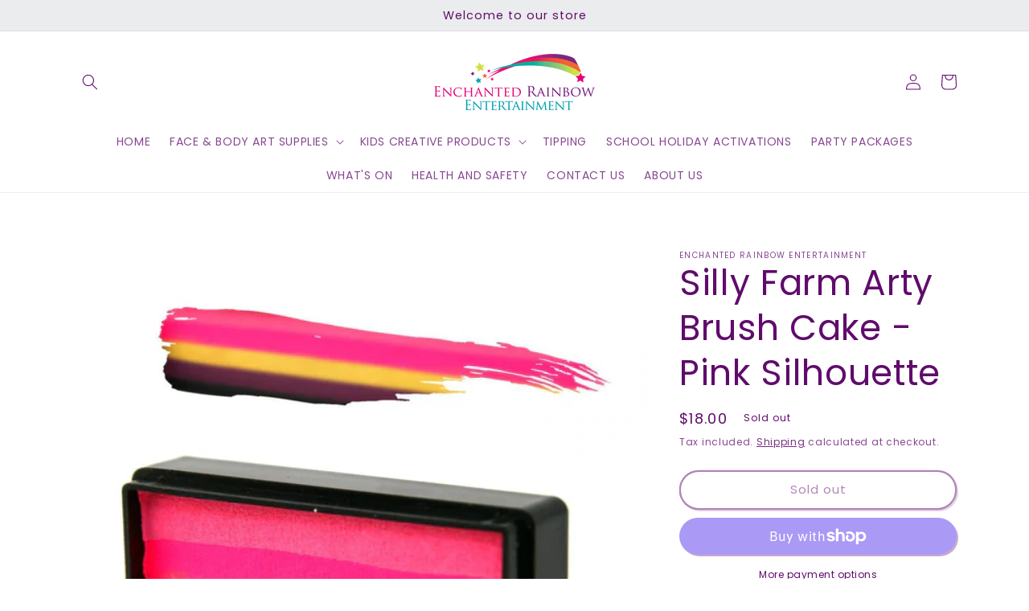

--- FILE ---
content_type: text/javascript
request_url: https://www.enchantedrainbow.com.au/cdn/shop/t/3/assets/papa.preorder.data.js?v=952371632078568492616526574790
body_size: 911
content:
Papa.PreOrder.settings={mixCartWarning:!1,ishideBuyNow:!0,appearance:{preorderBtn:{color:"#FFFFFF",hoverColor:"#FFFFFF",bgColor:"#600B6C",hoverBgColor:"#600B6C",borderColor:"#600B6C",borderHoverColor:"#600B6C"},aboveMessage:{fontsize:"14",alignment:"left",color:"#FFFFFF",bgColor:"#F35046"},belowMessage:{fontsize:"14",alignment:"left",color:"#EE4444",bgColor:"#F5F3F3"},naMessage:{color:"#606060",bgColor:"#FFFFFF",borderColor:"#3A3A3A"}},apiUrl:"https://papapreorder.com/"},Papa.PreOrder.preorderSettings={"7316857159834":{settingType:"product",default:{enable:!0,startCondition:{type:"quantity",condition:"0"},endCondition:null,applyDiscount:!1,enableDiscountPrice:!1,discountPriceLabel:"",message:{enable:!1,preOrderBtnText:"null",naMessage:"null",btnAboveMessage:"null",btnBelowMessage:"null"}}},"7316857487514":{settingType:"product",default:{enable:!0,startCondition:{type:"quantity",condition:"0"},endCondition:null,applyDiscount:!1,enableDiscountPrice:!1,discountPriceLabel:"",message:{enable:!1,preOrderBtnText:"null",naMessage:"null",btnAboveMessage:"null",btnBelowMessage:"null"}}},"7316857847962":{settingType:"product",default:{enable:!0,startCondition:{type:"quantity",condition:"0"},endCondition:null,applyDiscount:!1,enableDiscountPrice:!1,discountPriceLabel:"",message:{enable:!1,preOrderBtnText:"null",naMessage:"null",btnAboveMessage:"null",btnBelowMessage:"null"}}},"7316858208410":{settingType:"product",default:{enable:!0,startCondition:{type:"quantity",condition:"0"},endCondition:null,applyDiscount:!1,enableDiscountPrice:!1,discountPriceLabel:"",message:{enable:!1,preOrderBtnText:"null",naMessage:"null",btnAboveMessage:"null",btnBelowMessage:"null"}}},"7316858536090":{settingType:"product",default:{enable:!0,startCondition:{type:"quantity",condition:"0"},endCondition:null,applyDiscount:!1,enableDiscountPrice:!1,discountPriceLabel:"",message:{enable:!1,preOrderBtnText:"null",naMessage:"null",btnAboveMessage:"null",btnBelowMessage:"null"}}},"7316865056922":{settingType:"product",default:{enable:!0,startCondition:{type:"quantity",condition:"0"},endCondition:null,applyDiscount:!1,enableDiscountPrice:!1,discountPriceLabel:"",message:{enable:!1,preOrderBtnText:"Pre order",naMessage:"Not available for Pre order",btnAboveMessage:"Don't miss out - Grab your now before",btnBelowMessage:"We will fulfill the item as soon as"}}},"7316856864922":{settingType:"product",default:{enable:!0,startCondition:{type:"quantity",condition:"0"},endCondition:null,applyDiscount:!1,enableDiscountPrice:!1,discountPriceLabel:"",message:{enable:!1,preOrderBtnText:"Pre order",naMessage:"Not available for Pre order",btnAboveMessage:"Don't miss out - Grab your now before",btnBelowMessage:"We will fulfill the item as soon as"}}},"7316856897690":{settingType:"product",default:{enable:!0,startCondition:{type:"quantity",condition:"0"},endCondition:null,applyDiscount:!1,enableDiscountPrice:!1,discountPriceLabel:"",message:{enable:!1,preOrderBtnText:"Pre order",naMessage:"Not available for Pre order",btnAboveMessage:"Don't miss out - Grab your now before",btnBelowMessage:"We will fulfill the item as soon as"}}},"7316856930458":{settingType:"product",default:{enable:!0,startCondition:{type:"quantity",condition:"0"},endCondition:null,applyDiscount:!1,enableDiscountPrice:!1,discountPriceLabel:"",message:{enable:!1,preOrderBtnText:"Pre order",naMessage:"Not available for Pre order",btnAboveMessage:"Don't miss out - Grab your now before",btnBelowMessage:"We will fulfill the item as soon as"}}},"7316856963226":{settingType:"product",default:{enable:!0,startCondition:{type:"quantity",condition:"0"},endCondition:null,applyDiscount:!1,enableDiscountPrice:!1,discountPriceLabel:"",message:{enable:!1,preOrderBtnText:"Pre order",naMessage:"Not available for Pre order",btnAboveMessage:"Don't miss out - Grab your now before",btnBelowMessage:"We will fulfill the item as soon as"}}},"7316856995994":{settingType:"product",default:{enable:!0,startCondition:{type:"quantity",condition:"0"},endCondition:null,applyDiscount:!1,enableDiscountPrice:!1,discountPriceLabel:"",message:{enable:!1,preOrderBtnText:"null",naMessage:"null",btnAboveMessage:"null",btnBelowMessage:"null"}}},"7316857028762":{settingType:"product",default:{enable:!0,startCondition:{type:"quantity",condition:"0"},endCondition:null,applyDiscount:!1,enableDiscountPrice:!1,discountPriceLabel:"",message:{enable:!1,preOrderBtnText:"null",naMessage:"null",btnAboveMessage:"null",btnBelowMessage:"null"}}},"7316857061530":{settingType:"product",default:{enable:!0,startCondition:{type:"quantity",condition:"0"},endCondition:null,applyDiscount:!1,enableDiscountPrice:!1,discountPriceLabel:"",message:{enable:!1,preOrderBtnText:"null",naMessage:"null",btnAboveMessage:"null",btnBelowMessage:"null"}}},"7316857094298":{settingType:"product",default:{enable:!0,startCondition:{type:"quantity",condition:"0"},endCondition:null,applyDiscount:!1,enableDiscountPrice:!1,discountPriceLabel:"",message:{enable:!1,preOrderBtnText:"null",naMessage:"null",btnAboveMessage:"null",btnBelowMessage:"null"}}},"7316857127066":{settingType:"product",default:{enable:!0,startCondition:{type:"quantity",condition:"0"},endCondition:null,applyDiscount:!1,enableDiscountPrice:!1,discountPriceLabel:"",message:{enable:!1,preOrderBtnText:"null",naMessage:"null",btnAboveMessage:"null",btnBelowMessage:"null"}}},"7316857192602":{settingType:"product",default:{enable:!0,startCondition:{type:"quantity",condition:"0"},endCondition:null,applyDiscount:!1,enableDiscountPrice:!1,discountPriceLabel:"",message:{enable:!1,preOrderBtnText:"null",naMessage:"null",btnAboveMessage:"null",btnBelowMessage:"null"}}},"7316857225370":{settingType:"product",default:{enable:!0,startCondition:{type:"quantity",condition:"0"},endCondition:null,applyDiscount:!1,enableDiscountPrice:!1,discountPriceLabel:"",message:{enable:!1,preOrderBtnText:"null",naMessage:"null",btnAboveMessage:"null",btnBelowMessage:"null"}}},"7316857258138":{settingType:"product",default:{enable:!0,startCondition:{type:"quantity",condition:"0"},endCondition:null,applyDiscount:!1,enableDiscountPrice:!1,discountPriceLabel:"",message:{enable:!1,preOrderBtnText:"null",naMessage:"null",btnAboveMessage:"null",btnBelowMessage:"null"}}},"7316857290906":{settingType:"product",default:{enable:!0,startCondition:{type:"quantity",condition:"0"},endCondition:null,applyDiscount:!1,enableDiscountPrice:!1,discountPriceLabel:"",message:{enable:!1,preOrderBtnText:"null",naMessage:"null",btnAboveMessage:"null",btnBelowMessage:"null"}}},"7316857323674":{settingType:"product",default:{enable:!0,startCondition:{type:"quantity",condition:"0"},endCondition:null,applyDiscount:!1,enableDiscountPrice:!1,discountPriceLabel:"",message:{enable:!1,preOrderBtnText:"null",naMessage:"null",btnAboveMessage:"null",btnBelowMessage:"null"}}},"7316857356442":{settingType:"product",default:{enable:!0,startCondition:{type:"quantity",condition:"0"},endCondition:null,applyDiscount:!1,enableDiscountPrice:!1,discountPriceLabel:"",message:{enable:!1,preOrderBtnText:"null",naMessage:"null",btnAboveMessage:"null",btnBelowMessage:"null"}}},"7316857389210":{settingType:"product",default:{enable:!0,startCondition:{type:"quantity",condition:"0"},endCondition:null,applyDiscount:!1,enableDiscountPrice:!1,discountPriceLabel:"",message:{enable:!1,preOrderBtnText:"null",naMessage:"null",btnAboveMessage:"null",btnBelowMessage:"null"}}},"7316857421978":{settingType:"product",default:{enable:!0,startCondition:{type:"quantity",condition:"0"},endCondition:null,applyDiscount:!1,enableDiscountPrice:!1,discountPriceLabel:"",message:{enable:!1,preOrderBtnText:"null",naMessage:"null",btnAboveMessage:"null",btnBelowMessage:"null"}}},"7316857454746":{settingType:"product",default:{enable:!0,startCondition:{type:"quantity",condition:"0"},endCondition:null,applyDiscount:!1,enableDiscountPrice:!1,discountPriceLabel:"",message:{enable:!1,preOrderBtnText:"null",naMessage:"null",btnAboveMessage:"null",btnBelowMessage:"null"}}},"7316857520282":{settingType:"product",default:{enable:!0,startCondition:{type:"quantity",condition:"0"},endCondition:null,applyDiscount:!1,enableDiscountPrice:!1,discountPriceLabel:"",message:{enable:!1,preOrderBtnText:"null",naMessage:"null",btnAboveMessage:"null",btnBelowMessage:"null"}}},"7316857553050":{settingType:"product",default:{enable:!0,startCondition:{type:"quantity",condition:"0"},endCondition:null,applyDiscount:!1,enableDiscountPrice:!1,discountPriceLabel:"",message:{enable:!1,preOrderBtnText:"null",naMessage:"null",btnAboveMessage:"null",btnBelowMessage:"null"}}},"7316857585818":{settingType:"product",default:{enable:!0,startCondition:{type:"quantity",condition:"0"},endCondition:null,applyDiscount:!1,enableDiscountPrice:!1,discountPriceLabel:"",message:{enable:!1,preOrderBtnText:"null",naMessage:"null",btnAboveMessage:"null",btnBelowMessage:"null"}}},"7316857618586":{settingType:"product",default:{enable:!0,startCondition:{type:"quantity",condition:"0"},endCondition:null,applyDiscount:!1,enableDiscountPrice:!1,discountPriceLabel:"",message:{enable:!1,preOrderBtnText:"null",naMessage:"null",btnAboveMessage:"null",btnBelowMessage:"null"}}},"7316857684122":{settingType:"product",default:{enable:!0,startCondition:{type:"quantity",condition:"0"},endCondition:null,applyDiscount:!1,enableDiscountPrice:!1,discountPriceLabel:"",message:{enable:!1,preOrderBtnText:"null",naMessage:"null",btnAboveMessage:"null",btnBelowMessage:"null"}}},"7316857716890":{settingType:"product",default:{enable:!0,startCondition:{type:"quantity",condition:"0"},endCondition:null,applyDiscount:!1,enableDiscountPrice:!1,discountPriceLabel:"",message:{enable:!1,preOrderBtnText:"null",naMessage:"null",btnAboveMessage:"null",btnBelowMessage:"null"}}},"7316857749658":{settingType:"product",default:{enable:!0,startCondition:{type:"quantity",condition:"0"},endCondition:null,applyDiscount:!1,enableDiscountPrice:!1,discountPriceLabel:"",message:{enable:!1,preOrderBtnText:"null",naMessage:"null",btnAboveMessage:"null",btnBelowMessage:"null"}}},"7316857782426":{settingType:"product",default:{enable:!0,startCondition:{type:"quantity",condition:"0"},endCondition:null,applyDiscount:!1,enableDiscountPrice:!1,discountPriceLabel:"",message:{enable:!1,preOrderBtnText:"null",naMessage:"null",btnAboveMessage:"null",btnBelowMessage:"null"}}},"7316857815194":{settingType:"product",default:{enable:!0,startCondition:{type:"quantity",condition:"0"},endCondition:null,applyDiscount:!1,enableDiscountPrice:!1,discountPriceLabel:"",message:{enable:!1,preOrderBtnText:"null",naMessage:"null",btnAboveMessage:"null",btnBelowMessage:"null"}}},"7316857913498":{settingType:"product",default:{enable:!0,startCondition:{type:"quantity",condition:"0"},endCondition:null,applyDiscount:!1,enableDiscountPrice:!1,discountPriceLabel:"",message:{enable:!1,preOrderBtnText:"null",naMessage:"null",btnAboveMessage:"null",btnBelowMessage:"null"}}},"7316857946266":{settingType:"product",default:{enable:!0,startCondition:{type:"quantity",condition:"0"},endCondition:null,applyDiscount:!1,enableDiscountPrice:!1,discountPriceLabel:"",message:{enable:!1,preOrderBtnText:"null",naMessage:"null",btnAboveMessage:"null",btnBelowMessage:"null"}}},"7316857979034":{settingType:"product",default:{enable:!0,startCondition:{type:"quantity",condition:"0"},endCondition:null,applyDiscount:!1,enableDiscountPrice:!1,discountPriceLabel:"",message:{enable:!1,preOrderBtnText:"null",naMessage:"null",btnAboveMessage:"null",btnBelowMessage:"null"}}},"7316858011802":{settingType:"product",default:{enable:!0,startCondition:{type:"quantity",condition:"0"},endCondition:null,applyDiscount:!1,enableDiscountPrice:!1,discountPriceLabel:"",message:{enable:!1,preOrderBtnText:"null",naMessage:"null",btnAboveMessage:"null",btnBelowMessage:"null"}}},"7316858044570":{settingType:"product",default:{enable:!0,startCondition:{type:"quantity",condition:"0"},endCondition:null,applyDiscount:!1,enableDiscountPrice:!1,discountPriceLabel:"",message:{enable:!1,preOrderBtnText:"null",naMessage:"null",btnAboveMessage:"null",btnBelowMessage:"null"}}},"7316858077338":{settingType:"product",default:{enable:!0,startCondition:{type:"quantity",condition:"0"},endCondition:null,applyDiscount:!1,enableDiscountPrice:!1,discountPriceLabel:"",message:{enable:!1,preOrderBtnText:"null",naMessage:"null",btnAboveMessage:"null",btnBelowMessage:"null"}}},"7316858110106":{settingType:"product",default:{enable:!0,startCondition:{type:"quantity",condition:"0"},endCondition:null,applyDiscount:!1,enableDiscountPrice:!1,discountPriceLabel:"",message:{enable:!1,preOrderBtnText:"null",naMessage:"null",btnAboveMessage:"null",btnBelowMessage:"null"}}},"7316858142874":{settingType:"product",default:{enable:!0,startCondition:{type:"quantity",condition:"0"},endCondition:null,applyDiscount:!1,enableDiscountPrice:!1,discountPriceLabel:"",message:{enable:!1,preOrderBtnText:"null",naMessage:"null",btnAboveMessage:"null",btnBelowMessage:"null"}}},"7316858175642":{settingType:"product",default:{enable:!0,startCondition:{type:"quantity",condition:"0"},endCondition:null,applyDiscount:!1,enableDiscountPrice:!1,discountPriceLabel:"",message:{enable:!1,preOrderBtnText:"null",naMessage:"null",btnAboveMessage:"null",btnBelowMessage:"null"}}},"7316858241178":{settingType:"product",default:{enable:!0,startCondition:{type:"quantity",condition:"0"},endCondition:null,applyDiscount:!1,enableDiscountPrice:!1,discountPriceLabel:"",message:{enable:!1,preOrderBtnText:"null",naMessage:"null",btnAboveMessage:"null",btnBelowMessage:"null"}}},"7316858273946":{settingType:"product",default:{enable:!0,startCondition:{type:"quantity",condition:"0"},endCondition:null,applyDiscount:!1,enableDiscountPrice:!1,discountPriceLabel:"",message:{enable:!1,preOrderBtnText:"null",naMessage:"null",btnAboveMessage:"null",btnBelowMessage:"null"}}},"7316858306714":{settingType:"product",default:{enable:!0,startCondition:{type:"quantity",condition:"0"},endCondition:null,applyDiscount:!1,enableDiscountPrice:!1,discountPriceLabel:"",message:{enable:!1,preOrderBtnText:"null",naMessage:"null",btnAboveMessage:"null",btnBelowMessage:"null"}}},"7316858339482":{settingType:"product",default:{enable:!0,startCondition:{type:"quantity",condition:"0"},endCondition:null,applyDiscount:!1,enableDiscountPrice:!1,discountPriceLabel:"",message:{enable:!1,preOrderBtnText:"null",naMessage:"null",btnAboveMessage:"null",btnBelowMessage:"null"}}},"7316858372250":{settingType:"product",default:{enable:!0,startCondition:{type:"quantity",condition:"0"},endCondition:null,applyDiscount:!1,enableDiscountPrice:!1,discountPriceLabel:"",message:{enable:!1,preOrderBtnText:"null",naMessage:"null",btnAboveMessage:"null",btnBelowMessage:"null"}}},"7316858405018":{settingType:"product",default:{enable:!0,startCondition:{type:"quantity",condition:"0"},endCondition:null,applyDiscount:!1,enableDiscountPrice:!1,discountPriceLabel:"",message:{enable:!1,preOrderBtnText:"null",naMessage:"null",btnAboveMessage:"null",btnBelowMessage:"null"}}},"7316858437786":{settingType:"product",default:{enable:!0,startCondition:{type:"quantity",condition:"0"},endCondition:null,applyDiscount:!1,enableDiscountPrice:!1,discountPriceLabel:"",message:{enable:!1,preOrderBtnText:"null",naMessage:"null",btnAboveMessage:"null",btnBelowMessage:"null"}}},"7316858470554":{settingType:"product",default:{enable:!0,startCondition:{type:"quantity",condition:"0"},endCondition:null,applyDiscount:!1,enableDiscountPrice:!1,discountPriceLabel:"",message:{enable:!1,preOrderBtnText:"null",naMessage:"null",btnAboveMessage:"null",btnBelowMessage:"null"}}},"7316858503322":{settingType:"product",default:{enable:!0,startCondition:{type:"quantity",condition:"0"},endCondition:null,applyDiscount:!1,enableDiscountPrice:!1,discountPriceLabel:"",message:{enable:!1,preOrderBtnText:"null",naMessage:"null",btnAboveMessage:"null",btnBelowMessage:"null"}}},"7316858568858":{settingType:"product",default:{enable:!0,startCondition:{type:"quantity",condition:"0"},endCondition:null,applyDiscount:!1,enableDiscountPrice:!1,discountPriceLabel:"",message:{enable:!1,preOrderBtnText:"null",naMessage:"null",btnAboveMessage:"null",btnBelowMessage:"null"}}},"7316858601626":{settingType:"product",default:{enable:!0,startCondition:{type:"quantity",condition:"0"},endCondition:null,applyDiscount:!1,enableDiscountPrice:!1,discountPriceLabel:"",message:{enable:!1,preOrderBtnText:"null",naMessage:"null",btnAboveMessage:"null",btnBelowMessage:"null"}}},"7316858634394":{settingType:"product",default:{enable:!0,startCondition:{type:"quantity",condition:"0"},endCondition:null,applyDiscount:!1,enableDiscountPrice:!1,discountPriceLabel:"",message:{enable:!1,preOrderBtnText:"null",naMessage:"null",btnAboveMessage:"null",btnBelowMessage:"null"}}},"7316858667162":{settingType:"product",default:{enable:!0,startCondition:{type:"quantity",condition:"0"},endCondition:null,applyDiscount:!1,enableDiscountPrice:!1,discountPriceLabel:"",message:{enable:!1,preOrderBtnText:"null",naMessage:"null",btnAboveMessage:"null",btnBelowMessage:"null"}}},"7316858699930":{settingType:"product",default:{enable:!0,startCondition:{type:"quantity",condition:"0"},endCondition:null,applyDiscount:!1,enableDiscountPrice:!1,discountPriceLabel:"",message:{enable:!1,preOrderBtnText:"null",naMessage:"null",btnAboveMessage:"null",btnBelowMessage:"null"}}},"7316858732698":{settingType:"product",default:{enable:!0,startCondition:{type:"quantity",condition:"0"},endCondition:null,applyDiscount:!1,enableDiscountPrice:!1,discountPriceLabel:"",message:{enable:!1,preOrderBtnText:"null",naMessage:"null",btnAboveMessage:"null",btnBelowMessage:"null"}}},"7316864958618":{settingType:"product",default:{enable:!0,startCondition:{type:"quantity",condition:"0"},endCondition:null,applyDiscount:!1,enableDiscountPrice:!1,discountPriceLabel:"",message:{enable:!1,preOrderBtnText:"null",naMessage:"null",btnAboveMessage:"null",btnBelowMessage:"null"}}},"7316864991386":{settingType:"product",default:{enable:!0,startCondition:{type:"quantity",condition:"0"},endCondition:null,applyDiscount:!1,enableDiscountPrice:!1,discountPriceLabel:"",message:{enable:!1,preOrderBtnText:"Pre order",naMessage:"Not available for Pre order",btnAboveMessage:"Don't miss out - Grab your now before",btnBelowMessage:"We will fulfill the item as soon as"}}},"7316865024154":{settingType:"product",default:{enable:!0,startCondition:{type:"quantity",condition:"0"},endCondition:null,applyDiscount:!1,enableDiscountPrice:!1,discountPriceLabel:"",message:{enable:!1,preOrderBtnText:"null",naMessage:"null",btnAboveMessage:"null",btnBelowMessage:"null"}}},"7316865089690":{settingType:"product",default:{enable:!0,startCondition:{type:"quantity",condition:"0"},endCondition:null,applyDiscount:!1,enableDiscountPrice:!1,discountPriceLabel:"",message:{enable:!1,preOrderBtnText:"Pre order",naMessage:"Not available for Pre order",btnAboveMessage:"Don't miss out - Grab your now before",btnBelowMessage:"We will fulfill the item as soon as"}}},"7316865122458":{settingType:"product",default:{enable:!0,startCondition:{type:"quantity",condition:"0"},endCondition:null,applyDiscount:!1,enableDiscountPrice:!1,discountPriceLabel:"",message:{enable:!1,preOrderBtnText:"Pre order",naMessage:"Not available for Pre order",btnAboveMessage:"Don't miss out - Grab your now before",btnBelowMessage:"We will fulfill the item as soon as"}}},"7316865155226":{settingType:"product",default:{enable:!0,startCondition:{type:"quantity",condition:"0"},endCondition:null,applyDiscount:!1,enableDiscountPrice:!1,discountPriceLabel:"",message:{enable:!1,preOrderBtnText:"Pre order",naMessage:"Not available for Pre order",btnAboveMessage:"Don't miss out - Grab your now before",btnBelowMessage:"We will fulfill the item as soon as"}}},"7316865220762":{settingType:"product",default:{enable:!0,startCondition:{type:"quantity",condition:"0"},endCondition:null,applyDiscount:!1,enableDiscountPrice:!1,discountPriceLabel:"",message:{enable:!1,preOrderBtnText:"Pre order",naMessage:"Not available for Pre order",btnAboveMessage:"Don't miss out - Grab your now before",btnBelowMessage:"We will fulfill the item as soon as"}}},"7316865253530":{settingType:"product",default:{enable:!0,startCondition:{type:"quantity",condition:"0"},endCondition:null,applyDiscount:!1,enableDiscountPrice:!1,discountPriceLabel:"",message:{enable:!1,preOrderBtnText:"Pre order",naMessage:"Not available for Pre order",btnAboveMessage:"Don't miss out - Grab your now before",btnBelowMessage:"We will fulfill the item as soon as"}}},"7316865286298":{settingType:"product",default:{enable:!0,startCondition:{type:"quantity",condition:"0"},endCondition:null,applyDiscount:!1,enableDiscountPrice:!1,discountPriceLabel:"",message:{enable:!1,preOrderBtnText:"Pre order",naMessage:"Not available for Pre order",btnAboveMessage:"Don't miss out - Grab your now before",btnBelowMessage:"We will fulfill the item as soon as"}}},"7316865319066":{settingType:"product",default:{enable:!0,startCondition:{type:"quantity",condition:"0"},endCondition:null,applyDiscount:!1,enableDiscountPrice:!1,discountPriceLabel:"",message:{enable:!1,preOrderBtnText:"Pre order",naMessage:"Not available for Pre order",btnAboveMessage:"Don't miss out - Grab your now before",btnBelowMessage:"We will fulfill the item as soon as"}}},"7316865351834":{settingType:"product",default:{enable:!0,startCondition:{type:"quantity",condition:"0"},endCondition:null,applyDiscount:!1,enableDiscountPrice:!1,discountPriceLabel:"",message:{enable:!1,preOrderBtnText:"Pre order",naMessage:"Not available for Pre order",btnAboveMessage:"Don't miss out - Grab your now before",btnBelowMessage:"We will fulfill the item as soon as"}}},"7316865384602":{settingType:"product",default:{enable:!0,startCondition:{type:"quantity",condition:"0"},endCondition:null,applyDiscount:!1,enableDiscountPrice:!1,discountPriceLabel:"",message:{enable:!1,preOrderBtnText:"Pre order",naMessage:"Not available for Pre order",btnAboveMessage:"Don't miss out - Grab your now before",btnBelowMessage:"We will fulfill the item as soon as"}}},"7316865417370":{settingType:"product",default:{enable:!0,startCondition:{type:"quantity",condition:"0"},endCondition:null,applyDiscount:!1,enableDiscountPrice:!1,discountPriceLabel:"",message:{enable:!1,preOrderBtnText:"Pre order",naMessage:"Not available for Pre order",btnAboveMessage:"Don't miss out - Grab your now before",btnBelowMessage:"We will fulfill the item as soon as"}}},"7316865450138":{settingType:"product",default:{enable:!0,startCondition:{type:"quantity",condition:"0"},endCondition:null,applyDiscount:!1,enableDiscountPrice:!1,discountPriceLabel:"",message:{enable:!1,preOrderBtnText:"Pre order",naMessage:"Not available for Pre order",btnAboveMessage:"Don't miss out - Grab your now before",btnBelowMessage:"We will fulfill the item as soon as"}}},"7316865482906":{settingType:"product",default:{enable:!0,startCondition:{type:"quantity",condition:"0"},endCondition:null,applyDiscount:!1,enableDiscountPrice:!1,discountPriceLabel:"",message:{enable:!1,preOrderBtnText:"Pre order",naMessage:"Not available for Pre order",btnAboveMessage:"Don't miss out - Grab your now before",btnBelowMessage:"We will fulfill the item as soon as"}}},"7316865515674":{settingType:"product",default:{enable:!0,startCondition:{type:"quantity",condition:"0"},endCondition:null,applyDiscount:!1,enableDiscountPrice:!1,discountPriceLabel:"",message:{enable:!1,preOrderBtnText:"Pre order",naMessage:"Not available for Pre order",btnAboveMessage:"Don't miss out - Grab your now before",btnBelowMessage:"We will fulfill the item as soon as"}}},"7316865548442":{settingType:"product",default:{enable:!0,startCondition:{type:"quantity",condition:"0"},endCondition:null,applyDiscount:!1,enableDiscountPrice:!1,discountPriceLabel:"",message:{enable:!1,preOrderBtnText:"Pre order",naMessage:"Not available for Pre order",btnAboveMessage:"Don't miss out - Grab your now before",btnBelowMessage:"We will fulfill the item as soon as"}}},"7316865581210":{settingType:"product",default:{enable:!0,startCondition:{type:"quantity",condition:"0"},endCondition:null,applyDiscount:!1,enableDiscountPrice:!1,discountPriceLabel:"",message:{enable:!1,preOrderBtnText:"Pre order",naMessage:"Not available for Pre order",btnAboveMessage:"Don't miss out - Grab your now before",btnBelowMessage:"We will fulfill the item as soon as"}}},"7316865613978":{settingType:"product",default:{enable:!0,startCondition:{type:"quantity",condition:"0"},endCondition:null,applyDiscount:!1,enableDiscountPrice:!1,discountPriceLabel:"",message:{enable:!1,preOrderBtnText:"Pre order",naMessage:"Not available for Pre order",btnAboveMessage:"Don't miss out - Grab your now before",btnBelowMessage:"We will fulfill the item as soon as"}}},"7316865646746":{settingType:"product",default:{enable:!0,startCondition:{type:"quantity",condition:"0"},endCondition:null,applyDiscount:!1,enableDiscountPrice:!1,discountPriceLabel:"",message:{enable:!1,preOrderBtnText:"Pre order",naMessage:"Not available for Pre order",btnAboveMessage:"Don't miss out - Grab your now before",btnBelowMessage:"We will fulfill the item as soon as"}}},"7316865679514":{settingType:"product",default:{enable:!0,startCondition:{type:"quantity",condition:"0"},endCondition:null,applyDiscount:!1,enableDiscountPrice:!1,discountPriceLabel:"",message:{enable:!1,preOrderBtnText:"Pre order",naMessage:"Not available for Pre order",btnAboveMessage:"Don't miss out - Grab your now before",btnBelowMessage:"We will fulfill the item as soon as"}}},"7316865712282":{settingType:"product",default:{enable:!0,startCondition:{type:"quantity",condition:"0"},endCondition:null,applyDiscount:!1,enableDiscountPrice:!1,discountPriceLabel:"",message:{enable:!1,preOrderBtnText:"Pre order",naMessage:"Not available for Pre order",btnAboveMessage:"Don't miss out - Grab your now before",btnBelowMessage:"We will fulfill the item as soon as"}}},"7316865745050":{settingType:"product",default:{enable:!0,startCondition:{type:"quantity",condition:"0"},endCondition:null,applyDiscount:!1,enableDiscountPrice:!1,discountPriceLabel:"",message:{enable:!1,preOrderBtnText:"Pre order",naMessage:"Not available for Pre order",btnAboveMessage:"Don't miss out - Grab your now before",btnBelowMessage:"We will fulfill the item as soon as"}}},"7316865777818":{settingType:"product",default:{enable:!0,startCondition:{type:"quantity",condition:"0"},endCondition:null,applyDiscount:!1,enableDiscountPrice:!1,discountPriceLabel:"",message:{enable:!1,preOrderBtnText:"Pre order",naMessage:"Not available for Pre order",btnAboveMessage:"Don't miss out - Grab your now before",btnBelowMessage:"We will fulfill the item as soon as"}}},"7316865810586":{settingType:"product",default:{enable:!0,startCondition:{type:"quantity",condition:"0"},endCondition:null,applyDiscount:!1,enableDiscountPrice:!1,discountPriceLabel:"",message:{enable:!1,preOrderBtnText:"Pre order",naMessage:"Not available for Pre order",btnAboveMessage:"Don't miss out - Grab your now before",btnBelowMessage:"We will fulfill the item as soon as"}}},"7316865843354":{settingType:"product",default:{enable:!0,startCondition:{type:"quantity",condition:"0"},endCondition:null,applyDiscount:!1,enableDiscountPrice:!1,discountPriceLabel:"",message:{enable:!1,preOrderBtnText:"Pre order",naMessage:"Not available for Pre order",btnAboveMessage:"Don't miss out - Grab your now before",btnBelowMessage:"We will fulfill the item as soon as"}}},"7316865876122":{settingType:"product",default:{enable:!0,startCondition:{type:"quantity",condition:"0"},endCondition:null,applyDiscount:!1,enableDiscountPrice:!1,discountPriceLabel:"",message:{enable:!1,preOrderBtnText:"Pre order",naMessage:"Not available for Pre order",btnAboveMessage:"Don't miss out - Grab your now before",btnBelowMessage:"We will fulfill the item as soon as"}}},"7316865941658":{settingType:"product",default:{enable:!0,startCondition:{type:"quantity",condition:"0"},endCondition:null,applyDiscount:!1,enableDiscountPrice:!1,discountPriceLabel:"",message:{enable:!1,preOrderBtnText:"Pre order",naMessage:"Not available for Pre order",btnAboveMessage:"Don't miss out - Grab your now before",btnBelowMessage:"We will fulfill the item as soon as"}}},"7316865974426":{settingType:"product",default:{enable:!0,startCondition:{type:"quantity",condition:"0"},endCondition:null,applyDiscount:!1,enableDiscountPrice:!1,discountPriceLabel:"",message:{enable:!1,preOrderBtnText:"Pre order",naMessage:"Not available for Pre order",btnAboveMessage:"Don't miss out - Grab your now before",btnBelowMessage:"We will fulfill the item as soon as"}}},"7316866007194":{settingType:"product",default:{enable:!0,startCondition:{type:"quantity",condition:"0"},endCondition:null,applyDiscount:!1,enableDiscountPrice:!1,discountPriceLabel:"",message:{enable:!1,preOrderBtnText:"Pre order",naMessage:"Not available for Pre order",btnAboveMessage:"Don't miss out - Grab your now before",btnBelowMessage:"We will fulfill the item as soon as"}}},"7316866039962":{settingType:"product",default:{enable:!0,startCondition:{type:"quantity",condition:"0"},endCondition:null,applyDiscount:!1,enableDiscountPrice:!1,discountPriceLabel:"",message:{enable:!1,preOrderBtnText:"Pre order",naMessage:"Not available for Pre order",btnAboveMessage:"Don't miss out - Grab your now before",btnBelowMessage:"We will fulfill the item as soon as"}}},"7316866072730":{settingType:"product",default:{enable:!0,startCondition:{type:"quantity",condition:"0"},endCondition:null,applyDiscount:!1,enableDiscountPrice:!1,discountPriceLabel:"",message:{enable:!1,preOrderBtnText:"Pre order",naMessage:"Not available for Pre order",btnAboveMessage:"Don't miss out - Grab your now before",btnBelowMessage:"We will fulfill the item as soon as"}}},"7316866138266":{settingType:"product",default:{enable:!0,startCondition:{type:"quantity",condition:"0"},endCondition:null,applyDiscount:!1,enableDiscountPrice:!1,discountPriceLabel:"",message:{enable:!1,preOrderBtnText:"Pre order",naMessage:"Not available for Pre order",btnAboveMessage:"Don't miss out - Grab your now before",btnBelowMessage:"We will fulfill the item as soon as"}}},"7316866171034":{settingType:"product",default:{enable:!0,startCondition:{type:"quantity",condition:"0"},endCondition:null,applyDiscount:!1,enableDiscountPrice:!1,discountPriceLabel:"",message:{enable:!1,preOrderBtnText:"Pre order",naMessage:"Not available for Pre order",btnAboveMessage:"Don't miss out - Grab your now before",btnBelowMessage:"We will fulfill the item as soon as"}}},"7316866203802":{settingType:"product",default:{enable:!0,startCondition:{type:"quantity",condition:"0"},endCondition:null,applyDiscount:!1,enableDiscountPrice:!1,discountPriceLabel:"",message:{enable:!1,preOrderBtnText:"Pre order",naMessage:"Not available for Pre order",btnAboveMessage:"Don't miss out - Grab your now before",btnBelowMessage:"We will fulfill the item as soon as"}}},"7316866236570":{settingType:"product",default:{enable:!0,startCondition:{type:"quantity",condition:"0"},endCondition:null,applyDiscount:!1,enableDiscountPrice:!1,discountPriceLabel:"",message:{enable:!1,preOrderBtnText:"Pre order",naMessage:"Not available for Pre order",btnAboveMessage:"Don't miss out - Grab your now before",btnBelowMessage:"We will fulfill the item as soon as"}}},"7316866269338":{settingType:"product",default:{enable:!0,startCondition:{type:"quantity",condition:"0"},endCondition:null,applyDiscount:!1,enableDiscountPrice:!1,discountPriceLabel:"",message:{enable:!1,preOrderBtnText:"Pre order",naMessage:"Not available for Pre order",btnAboveMessage:"Don't miss out - Grab your now before",btnBelowMessage:"We will fulfill the item as soon as"}}},"7316866302106":{settingType:"product",default:{enable:!0,startCondition:{type:"quantity",condition:"0"},endCondition:null,applyDiscount:!1,enableDiscountPrice:!1,discountPriceLabel:"",message:{enable:!1,preOrderBtnText:"Pre order",naMessage:"Not available for Pre order",btnAboveMessage:"Don't miss out - Grab your now before",btnBelowMessage:"We will fulfill the item as soon as"}}},"7316866334874":{settingType:"product",default:{enable:!0,startCondition:{type:"quantity",condition:"0"},endCondition:null,applyDiscount:!1,enableDiscountPrice:!1,discountPriceLabel:"",message:{enable:!1,preOrderBtnText:"Pre order",naMessage:"Not available for Pre order",btnAboveMessage:"Don't miss out - Grab your now before",btnBelowMessage:"We will fulfill the item as soon as"}}},"7316866367642":{settingType:"product",default:{enable:!0,startCondition:{type:"quantity",condition:"0"},endCondition:null,applyDiscount:!1,enableDiscountPrice:!1,discountPriceLabel:"",message:{enable:!1,preOrderBtnText:"Pre order",naMessage:"Not available for Pre order",btnAboveMessage:"Don't miss out - Grab your now before",btnBelowMessage:"We will fulfill the item as soon as"}}},"7316866400410":{settingType:"product",default:{enable:!0,startCondition:{type:"quantity",condition:"0"},endCondition:null,applyDiscount:!1,enableDiscountPrice:!1,discountPriceLabel:"",message:{enable:!1,preOrderBtnText:"Pre order",naMessage:"Not available for Pre order",btnAboveMessage:"Don't miss out - Grab your now before",btnBelowMessage:"We will fulfill the item as soon as"}}},"7316866433178":{settingType:"product",default:{enable:!0,startCondition:{type:"quantity",condition:"0"},endCondition:null,applyDiscount:!1,enableDiscountPrice:!1,discountPriceLabel:"",message:{enable:!1,preOrderBtnText:"Pre order",naMessage:"Not available for Pre order",btnAboveMessage:"Don't miss out - Grab your now before",btnBelowMessage:"We will fulfill the item as soon as"}}},"7316868595866":{settingType:"product",default:{enable:!0,startCondition:{type:"quantity",condition:"0"},endCondition:null,applyDiscount:!1,enableDiscountPrice:!1,discountPriceLabel:"",message:{enable:!1,preOrderBtnText:"Pre order",naMessage:"Not available for Pre order",btnAboveMessage:"Don't miss out - Grab your now before",btnBelowMessage:"We will fulfill the item as soon as"}}},"7316868628634":{settingType:"product",default:{enable:!0,startCondition:{type:"quantity",condition:"0"},endCondition:null,applyDiscount:!1,enableDiscountPrice:!1,discountPriceLabel:"",message:{enable:!1,preOrderBtnText:"Pre order",naMessage:"Not available for Pre order",btnAboveMessage:"Don't miss out - Grab your now before",btnBelowMessage:"We will fulfill the item as soon as"}}},"7316868661402":{settingType:"product",default:{enable:!0,startCondition:{type:"quantity",condition:"0"},endCondition:null,applyDiscount:!1,enableDiscountPrice:!1,discountPriceLabel:"",message:{enable:!1,preOrderBtnText:"Pre order",naMessage:"Not available for Pre order",btnAboveMessage:"Don't miss out - Grab your now before",btnBelowMessage:"We will fulfill the item as soon as"}}},"7316868726938":{settingType:"product",default:{enable:!0,startCondition:{type:"quantity",condition:"0"},endCondition:null,applyDiscount:!1,enableDiscountPrice:!1,discountPriceLabel:"",message:{enable:!1,preOrderBtnText:"Pre order",naMessage:"Not available for Pre order",btnAboveMessage:"Don't miss out - Grab yours now",btnBelowMessage:"We will fulfill the item as soon as possible"}}},"7316868759706":{settingType:"product",default:{enable:!0,startCondition:{type:"quantity",condition:"0"},endCondition:null,applyDiscount:!1,enableDiscountPrice:!1,discountPriceLabel:"",message:{enable:!1,preOrderBtnText:"Pre order",naMessage:"Not available for Pre order",btnAboveMessage:"Don't miss out - Grab yours now",btnBelowMessage:"We will fulfill the item as soon as possible"}}},"7316868792474":{settingType:"product",default:{enable:!0,startCondition:{type:"quantity",condition:"0"},endCondition:null,applyDiscount:!1,enableDiscountPrice:!1,discountPriceLabel:"",message:{enable:!1,preOrderBtnText:"Pre order",naMessage:"Not available for Pre order",btnAboveMessage:"Don't miss out - Grab yours now",btnBelowMessage:"We will fulfill the item as soon as possible"}}},"7316868825242":{settingType:"product",default:{enable:!0,startCondition:{type:"quantity",condition:"0"},endCondition:null,applyDiscount:!1,enableDiscountPrice:!1,discountPriceLabel:"",message:{enable:!1,preOrderBtnText:"Pre order",naMessage:"Not available for Pre order",btnAboveMessage:"Don't miss out - Grab yours now",btnBelowMessage:"We will fulfill the item as soon as possible"}}},"7316868858010":{settingType:"product",default:{enable:!0,startCondition:{type:"quantity",condition:"0"},endCondition:null,applyDiscount:!1,enableDiscountPrice:!1,discountPriceLabel:"",message:{enable:!1,preOrderBtnText:"Pre order",naMessage:"Not available for Pre order",btnAboveMessage:"Don't miss out - Grab yours now",btnBelowMessage:"We will fulfill the item as soon as possible"}}},"7316877246618":{settingType:"product",default:{enable:!0,startCondition:{type:"quantity",condition:"0"},endCondition:null,applyDiscount:!1,enableDiscountPrice:!1,discountPriceLabel:"",message:{enable:!1,preOrderBtnText:"Pre order",naMessage:"Not available for Pre order",btnAboveMessage:"Don't miss out - Grab yours now",btnBelowMessage:"We will fulfill the item as soon as possible"}}},"7316877279386":{settingType:"product",default:{enable:!0,startCondition:{type:"quantity",condition:"0"},endCondition:null,applyDiscount:!1,enableDiscountPrice:!1,discountPriceLabel:"",message:{enable:!1,preOrderBtnText:"Pre order",naMessage:"Not available for Pre order",btnAboveMessage:"Don't miss out - Grab yours now",btnBelowMessage:"We will fulfill the item as soon as possible"}}},"7316877312154":{settingType:"product",default:{enable:!0,startCondition:{type:"quantity",condition:"0"},endCondition:null,applyDiscount:!1,enableDiscountPrice:!1,discountPriceLabel:"",message:{enable:!1,preOrderBtnText:"Pre order",naMessage:"Not available for Pre order",btnAboveMessage:"Don't miss out - Grab yours now",btnBelowMessage:"We will fulfill the item as soon as possible"}}},"7316877344922":{settingType:"product",default:{enable:!0,startCondition:{type:"quantity",condition:"0"},endCondition:null,applyDiscount:!1,enableDiscountPrice:!1,discountPriceLabel:"",message:{enable:!1,preOrderBtnText:"Pre order",naMessage:"Not available for Pre order",btnAboveMessage:"Don't miss out - Grab yours now",btnBelowMessage:"We will fulfill the item as soon as possible"}}},"7316877377690":{settingType:"product",default:{enable:!0,startCondition:{type:"quantity",condition:"0"},endCondition:null,applyDiscount:!1,enableDiscountPrice:!1,discountPriceLabel:"",message:{enable:!1,preOrderBtnText:"Pre order",naMessage:"Not available for Pre order",btnAboveMessage:"Don't miss out - Grab yours now",btnBelowMessage:"We will fulfill the item as soon as possible"}}},"7316877410458":{settingType:"product",default:{enable:!0,startCondition:{type:"quantity",condition:"0"},endCondition:null,applyDiscount:!1,enableDiscountPrice:!1,discountPriceLabel:"",message:{enable:!1,preOrderBtnText:"Pre order",naMessage:"Not available for Pre order",btnAboveMessage:"Don't miss out - Grab yours now",btnBelowMessage:"We will fulfill the item as soon as possible"}}},"7316877443226":{settingType:"product",default:{enable:!0,startCondition:{type:"quantity",condition:"0"},endCondition:null,applyDiscount:!1,enableDiscountPrice:!1,discountPriceLabel:"",message:{enable:!1,preOrderBtnText:"Pre order",naMessage:"Not available for Pre order",btnAboveMessage:"Don't miss out - Grab yours now",btnBelowMessage:"We will fulfill the item as soon as possible"}}},"7316877475994":{settingType:"product",default:{enable:!0,startCondition:{type:"quantity",condition:"0"},endCondition:null,applyDiscount:!1,enableDiscountPrice:!1,discountPriceLabel:"",message:{enable:!1,preOrderBtnText:"Pre order",naMessage:"Not available for Pre order",btnAboveMessage:"Don't miss out - Grab yours now",btnBelowMessage:"We will fulfill the item as soon as possible"}}},"7316877508762":{settingType:"product",default:{enable:!0,startCondition:{type:"quantity",condition:"0"},endCondition:null,applyDiscount:!1,enableDiscountPrice:!1,discountPriceLabel:"",message:{enable:!1,preOrderBtnText:"Pre order",naMessage:"Not available for Pre order",btnAboveMessage:"Don't miss out - Grab yours now",btnBelowMessage:"We will fulfill the item as soon as possible"}}},"7316877541530":{settingType:"product",default:{enable:!0,startCondition:{type:"quantity",condition:"0"},endCondition:null,applyDiscount:!1,enableDiscountPrice:!1,discountPriceLabel:"",message:{enable:!1,preOrderBtnText:"Pre order",naMessage:"Not available for Pre order",btnAboveMessage:"Don't miss out - Grab yours now",btnBelowMessage:"We will fulfill the item as soon as possible"}}},"7316877574298":{settingType:"product",default:{enable:!0,startCondition:{type:"quantity",condition:"0"},endCondition:null,applyDiscount:!1,enableDiscountPrice:!1,discountPriceLabel:"",message:{enable:!1,preOrderBtnText:"Pre order",naMessage:"Not available for Pre order",btnAboveMessage:"Don't miss out - Grab yours now",btnBelowMessage:"We will fulfill the item as soon as possible"}}},"7316877607066":{settingType:"product",default:{enable:!0,startCondition:{type:"quantity",condition:"0"},endCondition:null,applyDiscount:!1,enableDiscountPrice:!1,discountPriceLabel:"",message:{enable:!1,preOrderBtnText:"Pre order",naMessage:"Not available for Pre order",btnAboveMessage:"Don't miss out - Grab yours now",btnBelowMessage:"We will fulfill the item as soon as possible"}}},"7316877639834":{settingType:"product",default:{enable:!0,startCondition:{type:"quantity",condition:"0"},endCondition:null,applyDiscount:!1,enableDiscountPrice:!1,discountPriceLabel:"",message:{enable:!1,preOrderBtnText:"Pre order",naMessage:"Not available for Pre order",btnAboveMessage:"Don't miss out - Grab yours now",btnBelowMessage:"We will fulfill the item as soon as possible"}}},"7316877672602":{settingType:"product",default:{enable:!0,startCondition:{type:"quantity",condition:"0"},endCondition:null,applyDiscount:!1,enableDiscountPrice:!1,discountPriceLabel:"",message:{enable:!1,preOrderBtnText:"Pre order",naMessage:"Not available for Pre order",btnAboveMessage:"Don't miss out - Grab yours now",btnBelowMessage:"We will fulfill the item as soon as possible"}}},"7316877705370":{settingType:"product",default:{enable:!0,startCondition:{type:"quantity",condition:"0"},endCondition:null,applyDiscount:!1,enableDiscountPrice:!1,discountPriceLabel:"",message:{enable:!1,preOrderBtnText:"Pre order",naMessage:"Not available for Pre order",btnAboveMessage:"Don't miss out - Grab yours now",btnBelowMessage:"We will fulfill the item as soon as possible"}}},"7316877738138":{settingType:"product",default:{enable:!0,startCondition:{type:"quantity",condition:"0"},endCondition:null,applyDiscount:!1,enableDiscountPrice:!1,discountPriceLabel:"",message:{enable:!1,preOrderBtnText:"Pre order",naMessage:"Not available for Pre order",btnAboveMessage:"Don't miss out - Grab yours now",btnBelowMessage:"We will fulfill the item as soon as possible"}}},"7316877770906":{settingType:"product",default:{enable:!0,startCondition:{type:"quantity",condition:"0"},endCondition:null,applyDiscount:!1,enableDiscountPrice:!1,discountPriceLabel:"",message:{enable:!1,preOrderBtnText:"Pre order",naMessage:"Not available for Pre order",btnAboveMessage:"Don't miss out - Grab yours now",btnBelowMessage:"We will fulfill the item as soon as possible"}}},"7316877803674":{settingType:"product",default:{enable:!0,startCondition:{type:"quantity",condition:"0"},endCondition:null,applyDiscount:!1,enableDiscountPrice:!1,discountPriceLabel:"",message:{enable:!1,preOrderBtnText:"Pre order",naMessage:"Not available for Pre order",btnAboveMessage:"Don't miss out - Grab yours now",btnBelowMessage:"We will fulfill the item as soon as possible"}}},"7316877836442":{settingType:"product",default:{enable:!0,startCondition:{type:"quantity",condition:"0"},endCondition:null,applyDiscount:!1,enableDiscountPrice:!1,discountPriceLabel:"",message:{enable:!1,preOrderBtnText:"Pre order",naMessage:"Not available for Pre order",btnAboveMessage:"Don't miss out - Grab yours now",btnBelowMessage:"We will fulfill the item as soon as possible"}}},"7316877869210":{settingType:"product",default:{enable:!0,startCondition:{type:"quantity",condition:"0"},endCondition:null,applyDiscount:!1,enableDiscountPrice:!1,discountPriceLabel:"",message:{enable:!1,preOrderBtnText:"Pre order",naMessage:"Not available for Pre order",btnAboveMessage:"Don't miss out - Grab yours now",btnBelowMessage:"We will fulfill the item as soon as possible"}}},"7316877901978":{settingType:"product",default:{enable:!0,startCondition:{type:"quantity",condition:"0"},endCondition:null,applyDiscount:!1,enableDiscountPrice:!1,discountPriceLabel:"",message:{enable:!1,preOrderBtnText:"Pre order",naMessage:"Not available for Pre order",btnAboveMessage:"Don't miss out - Grab yours now",btnBelowMessage:"We will fulfill the item as soon as possible"}}},"7316877934746":{settingType:"product",default:{enable:!0,startCondition:{type:"quantity",condition:"0"},endCondition:null,applyDiscount:!1,enableDiscountPrice:!1,discountPriceLabel:"",message:{enable:!1,preOrderBtnText:"Pre order",naMessage:"Not available for Pre order",btnAboveMessage:"Don't miss out - Grab yours now",btnBelowMessage:"We will fulfill the item as soon as possible"}}},"7316877967514":{settingType:"product",default:{enable:!0,startCondition:{type:"quantity",condition:"0"},endCondition:null,applyDiscount:!1,enableDiscountPrice:!1,discountPriceLabel:"",message:{enable:!1,preOrderBtnText:"Pre order",naMessage:"Not available for Pre order",btnAboveMessage:"Don't miss out - Grab yours now",btnBelowMessage:"We will fulfill the item as soon as possible"}}},"7316878000282":{settingType:"product",default:{enable:!0,startCondition:{type:"quantity",condition:"0"},endCondition:null,applyDiscount:!1,enableDiscountPrice:!1,discountPriceLabel:"",message:{enable:!1,preOrderBtnText:"Pre order",naMessage:"Not available for Pre order",btnAboveMessage:"Don't miss out - Grab yours now",btnBelowMessage:"We will fulfill the item as soon as possible"}}},"7316878590106":{settingType:"product",default:{enable:!0,startCondition:{type:"quantity",condition:"0"},endCondition:null,applyDiscount:!1,enableDiscountPrice:!1,discountPriceLabel:"",message:{enable:!1,preOrderBtnText:"Pre order",naMessage:"Not available for Pre order",btnAboveMessage:"Don't miss out - Grab yours now",btnBelowMessage:"We will fulfill the item as soon as possible"}}},"7322547028122":{settingType:"product",default:{enable:!0,startCondition:{type:"quantity",condition:"0"},endCondition:null,applyDiscount:!1,enableDiscountPrice:!1,discountPriceLabel:"",message:{enable:!1,preOrderBtnText:"Pre order",naMessage:"Not available for Pre order",btnAboveMessage:"Don't miss out - Grab yours now",btnBelowMessage:"We will fulfill the item as soon as possible"}}},"7322550272154":{settingType:"product",default:{enable:!0,startCondition:{type:"quantity",condition:"0"},endCondition:null,applyDiscount:!1,enableDiscountPrice:!1,discountPriceLabel:"",message:{enable:!1,preOrderBtnText:"Pre order",naMessage:"Not available for Pre order",btnAboveMessage:"Don't miss out - Grab yours now",btnBelowMessage:"We will fulfill the item as soon as possible"}}},"7322552565914":{settingType:"product",default:{enable:!0,startCondition:{type:"quantity",condition:"0"},endCondition:null,applyDiscount:!1,enableDiscountPrice:!1,discountPriceLabel:"",message:{enable:!1,preOrderBtnText:"Pre order",naMessage:"Not available for Pre order",btnAboveMessage:"Don't miss out - Grab yours now",btnBelowMessage:"We will fulfill the item as soon as possible"}}},"7322553647258":{settingType:"product",default:{enable:!0,startCondition:{type:"quantity",condition:"0"},endCondition:null,applyDiscount:!1,enableDiscountPrice:!1,discountPriceLabel:"",message:{enable:!1,preOrderBtnText:"Pre order",naMessage:"Not available for Pre order",btnAboveMessage:"Don't miss out - Grab yours now",btnBelowMessage:"We will fulfill the item as soon as possible"}}},"7322554007706":{settingType:"product",default:{enable:!0,startCondition:{type:"quantity",condition:"0"},endCondition:null,applyDiscount:!1,enableDiscountPrice:!1,discountPriceLabel:"",message:{enable:!1,preOrderBtnText:"Pre order",naMessage:"Not available for Pre order",btnAboveMessage:"Don't miss out - Grab yours now",btnBelowMessage:"We will fulfill the item as soon as possible"}}},"7322554171546":{settingType:"product",default:{enable:!0,startCondition:{type:"quantity",condition:"0"},endCondition:null,applyDiscount:!1,enableDiscountPrice:!1,discountPriceLabel:"",message:{enable:!1,preOrderBtnText:"Pre order",naMessage:"Not available for Pre order",btnAboveMessage:"Don't miss out - Grab yours now",btnBelowMessage:"We will fulfill the item as soon as possible"}}},"7322554335386":{settingType:"product",default:{enable:!0,startCondition:{type:"quantity",condition:"0"},endCondition:null,applyDiscount:!1,enableDiscountPrice:!1,discountPriceLabel:"",message:{enable:!1,preOrderBtnText:"Pre order",naMessage:"Not available for Pre order",btnAboveMessage:"Don't miss out - Grab yours now",btnBelowMessage:"We will fulfill the item as soon as possible"}}},"7322554433690":{settingType:"product",default:{enable:!0,startCondition:{type:"quantity",condition:"0"},endCondition:null,applyDiscount:!1,enableDiscountPrice:!1,discountPriceLabel:"",message:{enable:!1,preOrderBtnText:"Pre order",naMessage:"Not available for Pre order",btnAboveMessage:"Don't miss out - Grab yours now",btnBelowMessage:"We will fulfill the item as soon as possible"}}},"7322554630298":{settingType:"product",default:{enable:!0,startCondition:{type:"quantity",condition:"0"},endCondition:null,applyDiscount:!1,enableDiscountPrice:!1,discountPriceLabel:"",message:{enable:!1,preOrderBtnText:"Pre order",naMessage:"Not available for Pre order",btnAboveMessage:"Don't miss out - Grab yours now",btnBelowMessage:"We will fulfill the item as soon as possible"}}},"7322554925210":{settingType:"product",default:{enable:!0,startCondition:{type:"quantity",condition:"0"},endCondition:null,applyDiscount:!1,enableDiscountPrice:!1,discountPriceLabel:"",message:{enable:!1,preOrderBtnText:"Pre order",naMessage:"Not available for Pre order",btnAboveMessage:"Don't miss out - Grab yours now",btnBelowMessage:"We will fulfill the item as soon as possible"}}},"7322595524762":{settingType:"product",default:{enable:!0,startCondition:{type:"quantity",condition:"0"},endCondition:null,applyDiscount:!1,enableDiscountPrice:!1,discountPriceLabel:"",message:{enable:!1,preOrderBtnText:"Pre order",naMessage:"Not available for Pre order",btnAboveMessage:"Don't miss out - Grab yours now",btnBelowMessage:"We will fulfill the item as soon as possible"}}},"7322597916826":{settingType:"product",default:{enable:!0,startCondition:{type:"quantity",condition:"0"},endCondition:null,applyDiscount:!1,enableDiscountPrice:!1,discountPriceLabel:"",message:{enable:!1,preOrderBtnText:"Pre order",naMessage:"Not available for Pre order",btnAboveMessage:"Don't miss out - Grab yours now",btnBelowMessage:"We will fulfill the item as soon as possible"}}},"7322598998170":{settingType:"product",default:{enable:!0,startCondition:{type:"quantity",condition:"0"},endCondition:null,applyDiscount:!1,enableDiscountPrice:!1,discountPriceLabel:"",message:{enable:!1,preOrderBtnText:"Pre order",naMessage:"Not available for Pre order",btnAboveMessage:"Don't miss out - Grab yours now",btnBelowMessage:"We will fulfill the item as soon as possible"}}},"7322599882906":{settingType:"product",default:{enable:!0,startCondition:{type:"quantity",condition:"0"},endCondition:null,applyDiscount:!1,enableDiscountPrice:!1,discountPriceLabel:"",message:{enable:!1,preOrderBtnText:"Pre order",naMessage:"Not available for Pre order",btnAboveMessage:"Don't miss out - Grab yours now",btnBelowMessage:"We will fulfill the item as soon as possible"}}},"7322608664730":{settingType:"product",default:{enable:!0,startCondition:{type:"quantity",condition:"0"},endCondition:null,applyDiscount:!1,enableDiscountPrice:!1,discountPriceLabel:"",message:{enable:!1,preOrderBtnText:"Pre order",naMessage:"Not available for Pre order",btnAboveMessage:"Don't miss out - Grab yours now",btnBelowMessage:"We will fulfill the item as soon as possible"}}},"7322611187866":{settingType:"product",default:{enable:!0,startCondition:{type:"quantity",condition:"0"},endCondition:null,applyDiscount:!1,enableDiscountPrice:!1,discountPriceLabel:"",message:{enable:!1,preOrderBtnText:"Pre order",naMessage:"Not available for Pre order",btnAboveMessage:"Don't miss out - Grab yours now",btnBelowMessage:"We will fulfill the item as soon as possible"}}},"7322612400282":{settingType:"product",default:{enable:!0,startCondition:{type:"quantity",condition:"0"},endCondition:null,applyDiscount:!1,enableDiscountPrice:!1,discountPriceLabel:"",message:{enable:!1,preOrderBtnText:"Pre order",naMessage:"Not available for Pre order",btnAboveMessage:"Don't miss out - Grab yours now",btnBelowMessage:"We will fulfill the item as soon as possible"}}},"7322613612698":{settingType:"product",default:{enable:!0,startCondition:{type:"quantity",condition:"0"},endCondition:null,applyDiscount:!1,enableDiscountPrice:!1,discountPriceLabel:"",message:{enable:!1,preOrderBtnText:"Pre order",naMessage:"Not available for Pre order",btnAboveMessage:"Don't miss out - Grab yours now",btnBelowMessage:"We will fulfill the item as soon as possible"}}},"7322614825114":{settingType:"product",default:{enable:!0,startCondition:{type:"quantity",condition:"0"},endCondition:null,applyDiscount:!1,enableDiscountPrice:!1,discountPriceLabel:"",message:{enable:!1,preOrderBtnText:"Pre order",naMessage:"Not available for Pre order",btnAboveMessage:"Don't miss out - Grab yours now",btnBelowMessage:"We will fulfill the item as soon as possible"}}},"7322616463514":{settingType:"product",default:{enable:!0,startCondition:{type:"quantity",condition:"0"},endCondition:null,applyDiscount:!1,enableDiscountPrice:!1,discountPriceLabel:"",message:{enable:!1,preOrderBtnText:"Pre order",naMessage:"Not available for Pre order",btnAboveMessage:"Don't miss out - Grab yours now",btnBelowMessage:"We will fulfill the item as soon as possible"}}}},Papa.PreOrder.translation={message:{preOrderBtnText:"Pre-order",naMessage:"Unavailable",btnAboveMessage:"",btnBelowMessage:""},cartItemlabel:"Info: Papa Pre-order item",mixCartWarningAlertMessage:"There are still stock pre-order items that can be added to the cart. You can purchase up to max products",mixCartWarningCheckboxLabel:"Don't show this again",mixCartWarningContent:"Shipment of your in-stock items may be delayed until your pre-order item is ready for shipping.",mixCartWarningEndLimitMessage:"The number of products that can be pre-ordered has reached the limit",mixCartWarningLimitMessage:"The number of products that can be pre-ordered has reached the limit",mixCartWarningTitle:"Warning, you have pre-order and in-stock in the same cart",discountPriceLabel:"null"};
//# sourceMappingURL=/cdn/shop/t/3/assets/papa.preorder.data.js.map?v=952371632078568492616526574790
